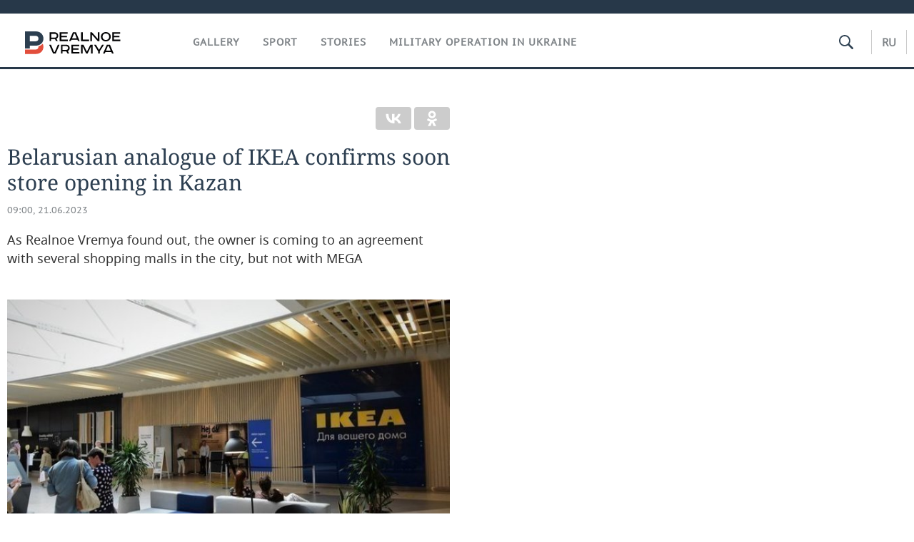

--- FILE ---
content_type: text/html; charset=utf-8
request_url: https://realnoevremya.com/articles/7285-belarusian-analogue-of-ikea-confirms-soon-store-opening-in-kazan
body_size: 15362
content:
<!DOCTYPE html>
<html lang="en">
<head prefix="og: https://ogp.me/ns# fb: https://ogp.me/ns/fb# article: https://ogp.me/ns/article#">
    <meta http-equiv="Content-Type" content="text/html; charset=utf-8" />
    <link rel="icon" type="image/png" href="/favicon-16x16.png" sizes="16x16" />
    <link rel="icon" type="image/png" href="/favicon-32x32.png" sizes="32x32" />
    <link rel="icon" type="image/png" href="/favicon-96x96.png" sizes="96x96" />
    <link rel="icon" type="image/png" href="/favicon-192x192.png" sizes="192x192" />
    <meta name="twitter:card" content="summary_large_image" />
    <meta name="twitter:site" content="@Realnoevremya" />
            <meta name="twitter:title" content="Belarusian analogue of IKEA confirms soon store opening in Kazan" />
        <meta name="twitter:description" content="Belarusian analogue of IKEA to appear in Kazan" />
        <meta property="og:type" content="Article" />
    <meta property="og:locale" content="ru_RU"/>
    <meta property="og:site_name" content="Реальное время"/>
    <meta property="og:url" content="https://realnoevremya.com/articles/7285-belarusian-analogue-of-ikea-confirms-soon-store-opening-in-kazan" />
            <link rel="image_src" href="https://realnoevremya.com/uploads/articles/cb/ac/4ca6e742e63da077.jpg" />
        <meta property="vk:image" content="https://realnoevremya.com/uploads/articles/cb/ac/4ca6e742e63da077.jpg" />
        <meta property="twitter:image" content="https://realnoevremya.com/uploads/articles/cb/ac/4ca6e742e63da077.twitter.jpg" />
        <meta property="og:image" content="https://realnoevremya.com/uploads/articles/cb/ac/4ca6e742e63da077.jpg" />
        <meta property="og:image:width" content="600" />
        <meta property="og:image:height" content="320" />
        <meta property="og:title" content="Belarusian analogue of IKEA confirms soon store opening in Kazan" />
    <meta property="twitterDescription" content="Belarusian analogue of IKEA confirms soon store opening in Kazan" />
    <meta property="og:description" content="As Realnoe Vremya found out, the owner is coming to an agreement with several shopping malls in the city, but not with MEGA" />
    <meta property="pageDescription" content="As Realnoe Vremya found out, the owner is coming to an agreement with several shopping malls in the city, but not with MEGA" />
    <meta name="description" content="Belarusian analogue of IKEA to appear in Kazan" />
                    <link rel="canonical" href="https://realnoevremya.com/articles/7285-belarusian-analogue-of-ikea-confirms-soon-store-opening-in-kazan">
        
    
    
    <link rel="alternate" media="only screen and (max-width: 640px)" href="https://m.realnoevremya.com/articles/7285-belarusian-analogue-of-ikea-confirms-soon-store-opening-in-kazan">

    <title>Belarusian analogue of IKEA confirms soon store opening in Kazan — RealnoeVremya.com</title>
    <link rel="icon" href="/favicon.svg" type="image/x-icon">

        <link rel="stylesheet" href="/assets/journal/css/styles.min.css?v=1473867705">
    <link rel="stylesheet" type="text/css" href="/assets/journal/css/content-style.css?v=1473867705" />
    <link rel="stylesheet" href="/assets/journal/css/print.css" media="print" />
</head>

<body class="articles articlesview">
<div class="pageWrap">
    <svg xmlns="http://www.w3.org/2000/svg" xmlns:xlink="http://www.w3.org/1999/xlink" x="0px" y="0px"  style="display: none;" >
    <symbol id="logo-text" viewBox="0 0 150 32">
            <path class="st0" d="M40.3,0.7c2.9,0,5.1,1.9,5.1,4.8s-2.2,4.8-5.1,4.8h-5v2.9h-2.3V0.7H40.3z M35.3,8.2h5c1.7,0,2.9-1,2.9-2.7
        c0-1.7-1.2-2.7-2.9-2.7h-5V8.2z"/>
            <path class="st0" d="M58.5,0.7v2.1h-8.9v3h8v2.1h-8v3.3h9.2v2.1H47.3V0.7H58.5z"/>
            <path class="st0" d="M70.5,0.7l5.3,12.5h-2.4l-0.9-2H64l-0.9,2h-2.5l5.5-12.5H70.5z M64.8,9.2h6.7L69,2.7h-1.4L64.8,9.2z"/>
            <path class="st0" d="M91,0.7v12.5h-2.3V2.8h-5.6l-1.4,7.3c-0.4,2.1-1.7,3.1-3.7,3.1h-1.3V11h1.1c0.9,0,1.4-0.4,1.6-1.2l1.7-9.1H91
        z"/>
            <path class="st0" d="M95.7,0.7v3h4.8c2.9,0,5.1,1.8,5.1,4.7c0,2.9-2.2,4.8-5.1,4.8h-7.1V0.7H95.7z M95.7,11.1h4.6
        c1.9,0,2.9-1,2.9-2.7c0-1.8-1.1-2.7-2.9-2.7h-4.6V11.1z"/>
            <path class="st0" d="M109.8,0.7v5h8v-5h2.3v12.5h-2.3V7.7h-8v5.5h-2.3V0.7H109.8z"/>
            <path class="st0" d="M129.3,13.5c-3.9,0-7-2.6-7-6.6s3.1-6.6,7-6.6s7,2.6,7,6.6S133.2,13.5,129.3,13.5z M129.3,11.5
        c2.7,0,4.7-1.7,4.7-4.6c0-2.9-2.1-4.6-4.7-4.6c-2.6,0-4.7,1.7-4.7,4.6S126.7,11.5,129.3,11.5z"/>
            <path class="st0" d="M149.7,0.7v2.1h-8.9v3h8v2.1h-8v3.3h9.2v2.1h-11.5V0.7H149.7z"/>
            <path class="st0" d="M40.9,18.6c2.3,0,3.8,1.3,3.8,3.2c0,1-0.3,1.8-1.1,2.3c1.2,0.5,1.9,1.7,1.9,3.1c0,2.1-1.7,3.8-4.1,3.8h-8.6
        V18.6H40.9z M35.3,23.6h5.9c0.9,0,1.4-0.7,1.4-1.4c0-0.8-0.4-1.5-1.7-1.5h-5.6L35.3,23.6L35.3,23.6z M35.3,29h6.2
        c1.3,0,2-0.8,2-1.7c0-1.1-0.7-1.7-1.8-1.7h-6.4L35.3,29L35.3,29z"/>
            <path class="st0" d="M55,18.6c2.9,0,5.1,1.9,5.1,4.8s-2.2,4.8-5.1,4.8h-5.1v2.9h-2.3V18.6H55z M49.9,26.1h5c1.7,0,2.9-1,2.9-2.7
        c0-1.7-1.2-2.7-2.9-2.7h-5V26.1z"/>
            <path class="st0" d="M73.3,18.6v2.1h-8.9v3h8v2.1h-8V29h9.2v2.1H62.1V18.6L73.3,18.6L73.3,18.6z"/>
            <path class="st0" d="M79.2,18.6l4.9,9.9h0.1l4.9-9.9h3.3v12.5h-2.3v-9.7h-0.2l-4.8,9.7H83l-4.7-9.7h-0.2v9.7h-2.2V18.6L79.2,18.6
        L79.2,18.6z"/>
            <path class="st0" d="M106.8,31.1h-2.3v-2.9H99l-1.6,2.9h-2.5l2-3.5c-1.6-0.8-2.5-2.3-2.5-4.2c0-2.9,2.2-4.8,5.1-4.8h7.4V31.1z
         M99.5,20.7c-1.7,0-2.9,1.1-2.9,2.7c0,1.7,1.2,2.6,2.9,2.6h5v-5.4H99.5z"/>
    </symbol>
    <symbol id="logo-P" viewBox="0 0 150 32">
        <path class="st1" d="M15.1,0c6.1,0,10.7,4.1,10.7,10.1S21.2,20,15.1,20H6.8v4.1H0V0H15.1z M6.8,13.9h8c2.4,0,4.1-1.3,4.1-3.7
			c0-2.4-1.7-4-4.1-4h-8V13.9z"/>
    </symbol>
    <symbol id="logo-B" viewBox="0 0 150 32">
        <path class="st2" d="M18.9,20.9c0,0.2,0,0.4,0,0.6c0,2.4-1.7,4-4.1,4h-8l0,0H0v6.2h15.1c6.1,0,10.7-4.1,10.7-10.1
			c0-1.6-0.3-3.1-1-4.4C23.6,18.7,21.4,20.3,18.9,20.9L18.9,20.9L18.9,20.9z"/>
    </symbol>

    <symbol id="logo-text-en" viewBox="0 0 150 32">
        <polygon points="59.7,1.3 59.7,3.3 50.9,3.3 50.9,6.3 58.7,6.3 58.7,8.3 50.9,8.3 50.9,11.6 60,11.6 60,13.7 48.6,13.7 48.6,1.3
		"/>
        <path d="M65.9,9.7h6.6l-2.6-6.4h-1.4L65.9,9.7z M71.4,1.3l5.2,12.3h-2.3l-0.9-1.9H65l-0.9,1.9h-2.4l5.4-12.3H71.4z"/>
        <polygon points="80.9,1.3 80.9,11.6 89.7,11.6 89.7,13.7 78.5,13.7 78.5,1.3 	"/>
        <polygon points="93.8,1.3 101.9,10.5 101.9,1.3 104.3,1.3 104.3,13.7 101.9,13.7 93.7,4.4 93.7,13.7 91.5,13.7 91.5,1.3 	"/>
        <path d="M113.2,12.1c2.7,0,4.7-1.7,4.7-4.6s-2-4.6-4.7-4.6c-2.6,0-4.6,1.7-4.6,4.6S110.6,12.1,113.2,12.1 M113.2,14
		c-3.8,0-6.9-2.6-6.9-6.5s3.1-6.5,6.9-6.5c3.8,0,6.9,2.6,6.9,6.5S117,14,113.2,14"/>
        <polygon points="133.3,1.3 133.3,3.3 124.5,3.3 124.5,6.3 132.3,6.3 132.3,8.3 124.5,8.3 124.5,11.6 133.6,11.6 133.6,13.7
		122.2,13.7 122.2,1.3 	"/>
        <polygon points="36.4,18.7 40.7,29 41.6,29 46,18.7 48.4,18.7 43,31 39.3,31 33.8,18.7 	"/>
        <path d="M52.6,26h4.9c1.7,0,2.9-1,2.9-2.7s-1.2-2.7-2.9-2.7h-4.9C52.6,20.7,52.6,26,52.6,26z M57.6,18.7c2.9,0,5,1.9,5,4.8
		c0,2-1.1,3.4-2.6,4.1l1.9,3.4h-2.4l-1.6-2.9h-5.3V31h-2.2V18.7H57.6z"/>
        <path d="M36.7,8.8h4.9c1.7,0,2.9-1,2.9-2.7s-1.2-2.7-2.9-2.7h-4.9V8.8z M41.6,1.3c2.9,0,5,1.9,5,4.8c0,2-1.1,3.4-2.6,4.1l1.9,3.4
		h-2.4l-1.6-2.9h-5.3v2.9h-2.2V1.3H41.6z"/>
        <polygon points="76,18.7 76,20.7 67.2,20.7 67.2,23.7 75.1,23.7 75.1,25.7 67.2,25.7 67.2,28.9 76.3,28.9 76.3,31 65,31 65,18.7
		"/>
        <polygon points="81.8,18.7 86.6,28.3 86.7,28.3 91.6,18.7 94.8,18.7 94.8,31 92.6,31 92.6,21.4 92.3,21.4 87.7,31 85.6,31 81,21.4
		80.7,21.4 80.7,31 78.5,31 78.5,18.7 	"/>
        <polygon points="99.3,18.7 103.5,25.7 103.8,25.7 108,18.7 110.6,18.7 104.7,27.9 104.7,31 102.4,31 102.4,27.9 96.6,18.7 	"/>
        <path d="M113.4,27.1h6.6l-2.6-6.4h-1.4L113.4,27.1z M119,18.7l5.2,12.3h-2.3l-0.9-1.9h-8.4l-0.9,1.9h-2.4l5.4-12.3H119z"/>
    </symbol>


    <symbol id="searchico" viewBox="0 0 410.23 410.23">
        <path d="M401.625,364.092l-107.1-107.1c19.125-26.775,30.6-59.288,30.6-93.713c0-89.888-72.675-162.562-162.562-162.562
		S0,73.392,0,163.279s72.675,162.562,162.562,162.562c34.425,0,66.938-11.475,93.713-30.6l107.1,107.1
		c9.562,9.562,26.775,9.562,38.25,0l0,0C413.1,390.867,413.1,375.566,401.625,364.092z M162.562,287.592
		c-68.85,0-124.312-55.463-124.312-124.312c0-68.85,55.462-124.312,124.312-124.312c68.85,0,124.312,55.462,124.312,124.312
		C286.875,232.129,231.412,287.592,162.562,287.592z"/>
    </symbol>

    <symbol id="white-calendar" viewBox="0 0 485 485">
        <path class="st1" d="M438.2,71.7V436H46.8V71.7H438.2 M476.9,32.3h-38.7H46.8H8.1v39.3V436v39.3h38.7h391.4h38.7V436V71.7V32.3
        L476.9,32.3z"/>

        <rect x="147.8" y="9.7" class="st1" width="38.7" height="117.2"/>
        <rect x="295" y="9.7" class="st1" width="38.7" height="117.2"/>

        <rect x="90" y="200" width="50" height="50"/>
        <rect x="220" y="200" width="50" height="50"/>
        <rect x="350" y="200" width="50" height="50"/>

        <rect x="90" y="320" width="50" height="50"/>
        <rect x="220" y="320" width="50" height="50"/>
        <rect x="350" y="320" width="50" height="50"/>
    </symbol>

    <symbol id="social-vk" viewBox="0 0 11.9 17.9">
        <path d="M8.7,8.1L8.7,8.1C10,7.7,11,6.5,11,4.8c0-2.3-1.9-3.6-4-3.6H0v15.5h6.4c3.9,0,5.5-2.5,5.5-4.7C11.9,9.5,10.6,8.5,8.7,8.1z
	 M3.6,3.9h0.8c0.6,0,1.5-0.1,2,0.2C6.9,4.5,7.2,5,7.2,5.6c0,0.5-0.2,1-0.6,1.4C6,7.4,5.3,7.3,4.7,7.3H3.6V3.9z M7.3,13.5
	c-0.5,0.4-1.4,0.3-2,0.3H3.6V10h1.9c0.6,0,1.3,0,1.8,0.3s0.9,1,0.9,1.6C8.1,12.5,7.9,13.1,7.3,13.5z"/>
    </symbol>

    <symbol id="social-tw" viewBox="0 0 20.2 17.9">
        <path d="M20.2,2.7c-0.7,0.3-1.5,0.6-2.4,0.7c0.9-0.6,1.5-1.4,1.8-2.3c-0.8,0.5-1.7,0.8-2.6,1c-0.8-0.8-1.8-1.3-3-1.3
		c-2.3,0-4.1,1.8-4.1,4.1c0,0.3,0,0.6,0.1,0.9C6.6,5.6,3.5,4,1.5,1.5C1.1,2.1,0.9,2.8,0.9,3.6C0.9,5,1.6,6.3,2.7,7
		C2,7,1.4,6.8,0.8,6.5c0,0,0,0,0,0.1c0,2,1.4,3.7,3.3,4c-0.3,0.1-0.7,0.1-1.1,0.1c-0.3,0-0.5,0-0.8-0.1c0.5,1.6,2.1,2.8,3.9,2.9
		c-1.4,1.1-3.2,1.8-5.1,1.8c-0.3,0-0.7,0-1-0.1c1.8,1.2,4,1.9,6.3,1.9c7.6,0,11.7-6.3,11.7-11.7c0-0.2,0-0.4,0-0.5
		C18.9,4.2,19.6,3.5,20.2,2.7z"/>
    </symbol>

    <symbol id="social-fb" viewBox="0 0 15.3 17.9">
        <path d="M10.8,0H8.5C5.9,0,4.2,1.7,4.2,4.4v2H1.9c-0.2,0-0.4,0.2-0.4,0.4v2.9c0,0.2,0.2,0.4,0.4,0.4h2.3v7.4c0,0.2,0.2,0.4,0.4,0.4
		h3c0.2,0,0.4-0.2,0.4-0.4v-7.4h2.7c0.2,0,0.4-0.2,0.4-0.4V6.8c0-0.1,0-0.2-0.1-0.3c-0.1-0.1-0.2-0.1-0.3-0.1H8V4.7
		c0-0.8,0.2-1.2,1.3-1.2h1.6c0.2,0,0.4-0.2,0.4-0.4V0.4C11.2,0.2,11,0,10.8,0z"/>
    </symbol>

    <symbol id="social-yt" viewBox="0 0 24.8 17.9">
        <path d="M23.6,4.4c0-1.9-1.5-3.4-3.4-3.4H4.5C2.6,1,1.1,2.5,1.1,4.4v9c0,1.9,1.5,3.4,3.4,3.4h15.8
		c1.9,0,3.4-1.5,3.4-3.4v-9H23.6z M10.2,12.7V4.3l6.4,4.2L10.2,12.7z"/>
    </symbol>

    <symbol id="social-inc" viewBox="0 0 512 512">
        <path d="M352,0H160C71.6,0,0,71.6,0,160v192c0,88.4,71.6,160,160,160h192c88.4,0,160-71.6,160-160V160 C512,71.6,440.4,0,352,0z M464,352c0,61.8-50.2,112-112,112H160c-61.8,0-112-50.2-112-112V160C48,98.2,98.2,48,160,48h192 c61.8,0,112,50.2,112,112V352z"/>
        <path d="M256,128c-70.7,0-128,57.3-128,128s57.3,128,128,128s128-57.3,128-128S326.7,128,256,128z M256,336 c-44.1,0-80-35.9-80-80c0-44.1,35.9-80,80-80s80,35.9,80,80C336,300.1,300.1,336,256,336z"/>
        <circle cx="393.6" cy="118.4" r="17.1"/>
    </symbol>
</svg>
        <div class="topSpecial">
            <div class="siteWidth">
                    <ins data-revive-zoneid="35" data-revive-id="8c89e224c36626625246cabeff524fd5"></ins>

            </div>
        </div>
    
    <header >
        <div class="siteWidth clearfix">
    <a href="/" class="logo">
                <svg  xmlns:xlink="http://www.w3.org/1999/xlink" height="32px" width="150px">
            <use xlink:href="#logo-text-en" class="top-logo-text"></use>
            <use xlink:href="#logo-P" class="top-logo-P"></use>
            <use xlink:href="#logo-B" class="top-logo-B"></use>
        </svg>
    </a>
    <nav id="topMenu">
        <ul>
                            <li >
                    <a href="/galleries">Gallery</a>
                </li>
                <li >
                    <a href="/sports">Sport</a>
                </li>
                <li >
                    <a href="/stories">Stories</a>
                </li>
                <li>
                    <a href="/stories/4">Military operation in Ukraine</a>
                </li>
                    </ul>
    </nav>

    <div class="additionalMenu">

        <div class="topSearch ">
            <form action="/search" method="get" autocomplete="off">
                <input type="text" placeholder="" name="query" value="">
                <svg  xmlns:xlink="http://www.w3.org/1999/xlink" height="20px" width="20px">
                    <use xlink:href="#searchico" class="top-searchico"></use>
                </svg>
            </form>
        </div>

        <ul class="langSelect" >
                            <li><a href="//realnoevremya.ru">Ru</a> </li>
                    </ul>
    </div>
</div>

    </header>

    <section>
        <div class="siteWidth clearfix ">
    
    <div class="detailNewsCol newsColHCounter threeCols">

                        <div class="grayShareBtn">
        <div class="ya-share2" data-services="vkontakte,odnoklassniki" data-counter=""
             data-title="Belarusian analogue of IKEA confirms soon store opening in Kazan"
             data-image="https://realnoevremya.com/uploads/articles/cb/ac/4ca6e742e63da077.jpg"
             data-description="As Realnoe Vremya found out, the owner is coming to an agreement with several shopping malls in the city, but not with MEGA"
                     ></div>
    </div>
        
        <div class="detailCont">
            
<article class="">

    
    <h1>Belarusian analogue of IKEA confirms soon store opening in Kazan</h1>

    <div class="dateLine">

        <span class="date"> <a href="/articles/archive/21.06.2023">09:00, 21.06.2023</a></span>

        
        

        
            </div>

            <div class="previewText">
            <p>As Realnoe Vremya found out, the owner is coming to an agreement with several shopping malls in the city, but not with MEGA</p>
        </div>
    
            <div class="singlePhoto  clearfix" style="position: relative">
                        <figure><img class="lazyload blur-up" src="/uploads/articles/cb/ac/4ca6e742e63da077.lazy.jpg" data-src="/uploads/articles/cb/ac/4ca6e742e63da077.jpg" alt="Belarusian analogue of IKEA confirms soon store opening in Kazan" height="405" width="660"><figcaption>Photo: Margarita Golovatenko/realnoevremya.ru</figcaption></figure>        </div>
    
            <div class="centeredText">
            <p><p>As Realnoe Vremya found out, another Russian store of a Belarusian company that casts itself as an analogue of IKEA can already open in Kazan this year. The owner of Swed House told the newspaper that the talks were held with several shopping malls, he was going to come to the city in early July to finally sort out the location issue. MEGA where the area of the Swedish furniture brand isn’t among these shopping malls, but according to the businessman, Park House can become one of the locations. The Belarusian retailer intends to open a store of up to 800 square metres in Kazan, that’s to say, 2.5 times bigger than in Moscow. But he won’t limit itself to only one store in the city. </p></p>
        </div>
    
    <h2>“The talks are held with the so-called Belarusian IKEA”</h2>  <p>The first store of a Belarusian furniture project opened in Moscow in April. It had been known earlier that the brand would appear in other cities too, including in Kazan, though the dates weren’t named. But talks with the company started recently, Realnoe Vremya was told by real estate market players. “The talks are held with the so-called Belarusian Ikea, it is Swed House chain. It will likely settle here,” specified Vice President of the Tatarstan Guild of Realtors Andrey Savelyev.</p>  <p>It was assumed that the chain would occupy some area at MEGA, however, the press service of the Kazan mall denied this: “We aren’t holding any talks with Swed house.” Indeed, as the owner of the Belarusian chain told our newspaper, other locations are considered to open the store: </p>  <figure class="centeredText" data-redactor-type="vrezka-image"><img src="/uploads/article/9c/79/70f81a9501d0d04d.jpg" data-image="9c/79/70f81a9501d0d04d"><figcaption>“Yes, we want to open a store in Kazan. We are actively looking for possibilities of location and holding talks on some shopping malls. We haven’t yet chosen the location but we are planning to open in other shopping malls, not at MEGA. We are receiving requests of cooperation from several shopping centres, and we also have an intention. Online talks are held. I plan to visit your city in early July where we will discuss all location issues at offline meetings in detail, that’s to say, we will come to some conclusion. Hopefully, we will choose the area because we really want to manage to open one store in Kazan this year,” owner of Swed House Murat Shagylydzhov told Realnoe Vremya.</figcaption></figure>  <h2>“We plan to open two or three stores in Kazan”</h2>  <p>Swed House is a Belarusian brand that casts itself as an analogue of IKEA. The company sells furniture and home products made by Belarusian and Chinese factories that cooperated with the Swedish furniture brand before its exit from Russia and Belarus. As early as February 2023, the Union of Shopping Centres of Russia and the company signed an agreement on store opening. As head of the union Bulat Shakirov said then, 10 stores on an area of up to a thousand square metres would open in Moscow in 2023, another 50 stores would be launched in Russian cities, including in Kazan. The first furniture store opened at Schelkovsky shopping mall in Moscow on an area of 330 square metres. Later, the retailer announced the opening of another two formats: a retail store of 800-1,000 square metres or a wholesale warehouse of up to 2,500 square metres. </p>  <figure style="text-align: center;"><img width="620" height="380" src="/uploads/article/46/4f/f101cb45dd463922.lazy.png" data-src="/uploads/article/46/4f/f101cb45dd463922.png" class="lazyload blur-up"><figcaption>Swed House is a Belarusian brand that casts itself as an analogue of IKEA. Photo: screenshot by realnoevremya.ru from vk.com/swed_house</figcaption></figure>  <p>According to Murat Shagylydzhov, the first Kazan store would occupy an area of 700-800 square metres, investment will total around 65 million rubles. At the same time, other stores of the retailer are going to appear in the city too:</p>  <p class="style blue">“We plan to open two or three stores in Kazan, not one. It is more feasible from a logistic perspective. We aren’t considering other Volga cities. But we plan to work in Kazan under franchise. Entrepreneurs from Naberezhnye Chelny have already contacted us where they are planning to open a store with our brand in a partnership programme.”</p>  <p>According to the businessman, Belarus and Russia are key furniture producing regions, and Kazakhstan in textiles. “As for design, different home products, they are mainly from China, but factories operate under our brand and quality control. As for prices, if we recalculate the price of items at Swedish IKEA, given today’s ruble rate, we are even cheaper,” he thinks. Also, the company is preparing to open a store in Saint Petersburg soon. This autumn it will become second in Russia after Moscow:</p>  <p class="style blue">“I think we will open in September. It is going to be quite a serious format of the store, on an area of 1.800 square metres. It will be much bigger than in Moscow. Plus, several mini-formats are going to open,” Murat Shagylydzhov noted. </p>  <figure style="text-align: center;"><img width="620" height="349" src="/uploads/article/68/f5/b52296273626472d.lazy.png" data-src="/uploads/article/68/f5/b52296273626472d.png" class="lazyload blur-up"><figcaption style="text-align: center;">Belarus and Russia are key furniture producing regions, and Kazakhstan in textiles. Photo courtesy of the retailer for realnoevremya.ru</figcaption></figure>  <h2>“The Swedes accustomed us to their format”</h2>  <p>The Belarusian furniture brand is relatively young, it was created by famous entrepreneur from Turkmenistan  Murat Shagylydzhov who has been living in this country for about 10 years and is familiar with the market. He opened his first store with his partner by selling cleaning equipment first. Sales grew with time, and in late 2021 the entrepreneurs decided to create a chain store with home products under their own brand. The first Swed House opened in Novopolotsk. The exit of IKEA played into their hands, the company’s active promotion in both countries’ markets started then. Today the company has opened five stores, one of them is in Moscow. The authors of the brand plan to open another 10 stores in CIS countries.</p>  <p>Experts in commercial real estate property think the project can interest Kazan citizens and occupy a niche in the market:</p>  <figure class="centeredText" data-redactor-type="vrezka-image"><img src="/uploads/article/a3/95/c3ea44787cd9ae59.jpg" data-image="a3/95/c3ea44787cd9ae59"><figcaption>“I think if this retailer comes to Kazan, of course, there is a niche for it after the exit of IKEA. The Swedes accustomed us to their format for 20 years in the Kazan market. And if at least 20-30% of the Belarusians’ assortment will have this format, they will be in big demand. Also, if they can gather Russian producers who supplied their products branded as IKEA, there is certainly going to be demand. I would certainly go there if their product is quality,” said Director General of A-Development Murat Akhmerov.</figcaption></figure>  <figure class="centeredText" data-redactor-type="vrezka-image"><img src="/uploads/article/9a/46/6539e68891545c83.jpg" data-image="9a/46/6539e68891545c83"><figcaption>Andrey Savelyev agrees with him: “The Belarusians’ assortment will be in high demand too. I won’t be surprised if it has absolutely identical products and assortment.”</figcaption></figure>
    
        <div class="detailAuthors" >
        <span>Angelina Panchenko, Vasilya Shirshova</span>
    </div>

    <noindex>
    <div class="centeredText">
        <p style="padding: 0">
            Подписывайтесь на
            <a href="https://t.me/realnoevremya" target="_blank" rel="nofollow noindex noopener">телеграм-канал</a>,
            <a href="http://vk.com/realnoevremya_official" target="_blank" rel="nofollow noindex noopener">группу «ВКонтакте»</a> и
            <a href="https://ok.ru/realnoevremya" target="_blank" rel="nofollow noindex noopener">страницу в «Одноклассниках»</a> «Реального времени». Ежедневные видео на
            <a href="https://rutube.ru/channel/23839985/" target="_blank" rel="nofollow noindex noopener">Rutube</a> и
            <a href="https://dzen.ru/realnoevremya" target="_blank" rel="nofollow noindex noopener">«Дзене»</a>.
        </p>
    </div>
</noindex>

    
    <span class="wrap_category">
                        <a href='/region/tatarstan' class='region'>Tatarstan</a>                    </span>
</article>


<script type="application/ld+json">
    {
        "@context": "http://schema.org",
        "@type": "Article",
        "datePublished": "2023-06-21T09:00:00+0300",
        "dateModified": "2023-06-21T09:02:41+0300",
        "headline": "Belarusian analogue of IKEA confirms soon store opening in Kazan",
        "description": "Belarusian analogue of IKEA to appear in Kazan",
        "mainEntityOfPage" : "https://realnoevremya.com/articles/7285-belarusian-analogue-of-ikea-confirms-soon-store-opening-in-kazan",
        "author": {
            "@type": "Person",
            "name": "Angelina Panchenko, Vasilya Shirshova"
        },
        "image" : {
            "@type": "ImageObject",
            "url": "https://realnoevremya.com/uploads/articles/cb/ac/4ca6e742e63da077.jpg",
            "height": "405",
            "width": "660"
        },
        "publisher": {
            "@type": "Organization",
            "name": "PLC &laquo;Realnoe Vremya&raquo;",
            "logo" : {
                "@type" : "ImageObject",
                "url": "https://realnoevremya.com/assets/journal/images/logo-en@2x.png",
                "height": "300",
                "width": "64"
            }
        }
    }
</script>

                    </div>

        <div class="clearfix"></div>

<div class="wrap-social-share" style="padding-bottom: 15px">
    <h5 class="title-share">Поделитесь в соцсетях</h5>
    <div class="colorShareBtn">
        <div class="ya-share2"
             data-services="vkontakte,odnoklassniki,whatsapp,telegram"
             data-title="Belarusian analogue of IKEA confirms soon store opening in Kazan"
             data-image="https://realnoevremya.com/uploads/articles/cb/ac/4ca6e742e63da077.jpg"
             data-description="As Realnoe Vremya found out, the owner is coming to an agreement with several shopping malls in the city, but not with MEGA"
                    ></div>

                <span id="SimplanumWidget"></span>

                    <span id="print-material">
                <a href="https://realnoevremya.com/articles/7285-belarusian-analogue-of-ikea-confirms-soon-store-opening-in-kazan/print" rel="nofollow noindex noopener" target="_blank">Print</a>
            </span>
            </div>

<!--    <h5 class="title-subscribe">Хотите быть в курсе новостей?</h5>-->
<!--    <p style="font-weight: 600;">Подпишитесь на нас в-->
<!--        <a href="https://vk.com/realnoevremya_official" rel="nofollow noindex noopener" target="_blank">ВКонтакте</a>.-->
<!--        --><!--    </p>-->
</div>

<!--        <noindex>-->
<!--        --><!--        </noindex>-->

        
        <noindex>
                    
                <div class="specialLine left">
                        <ins data-revive-zoneid="34" data-revive-id="8c89e224c36626625246cabeff524fd5"></ins>

                </div>

                                            </noindex>

            </div>

    <noindex>
            <div class="oneCol300 left">
                        <div class="specialBlock">
                    <ins data-revive-zoneid="37" data-revive-id="8c89e224c36626625246cabeff524fd5"></ins>

            </div>

            
            
            <div id="wrap_slider" class="oneCol300 right">
                                            </div>

            
            <div id="wrap_social_widget">
<!--    <div class="fb-page" data-href="https://www.facebook.com/realnoevremya"-->
<!--         data-width="300" data-small-header="false" data-adapt-container-width="true" data-hide-cover="false" data-show-facepile="true">-->
<!--        <blockquote cite="https://www.facebook.com/realnoevremya" class="fb-xfbml-parse-ignore">-->
<!--            <a rel="nofollow noindex noopener" href="https://www.facebook.com/realnoevremya"></a>-->
<!--        </blockquote>-->
<!--    </div>-->
<!--    <br class="clear">-->
<!--    <br>-->
    <div id="vk_groups"></div>
    </div>

        </div>
    
    <div class="related_news">
            <div class="headerBlock"><h2>Related articles</h2></div>

    
    <ul class="mainNewsList">
            <li class="card withPic leftPic " >
        
        <a href="/articles/9206-the-most-prominent-ex-russian-at-the-european-figure-skating-championship">
                            <span class="pic">
                   <img class="lazyload blur-up" src="/uploads/mediateka/c8/fe/6b4e7127047c6681.lazy.jpg" data-src="/uploads/mediateka/c8/fe/6b4e7127047c6681.thumb.jpg" alt="The most prominent ex-Russian at the European Figure Skating Championship will be Anastasia Gubanova">                </span>
                    </a>

                <span class="meta-info">
            <span class="border categories"><a href='/sports' class='border l-category'> Sports </a></span>            <span class="border date">15 January, 00:00</span>
            <span class="border">
                                            </span>
        </span>
        
        <a href="/articles/9206-the-most-prominent-ex-russian-at-the-european-figure-skating-championship">
            <strong>The most prominent ex-Russian at the European Figure Skating Championship will be Anastasia Gubanova</strong>
            More than two dozen former Russian figure skaters who have changed their citizenship are expected to perform at the competition.        </a>
    </li>
    </ul>
    <ul class="mainNewsList">
            <li class="card withPic leftPic " >
        
        <a href="/articles/9211-unics-kicked-off-2026-with-a-win-over-loko-in-front-of-the-rookie">
                            <span class="pic">
                   <img class="lazyload blur-up" src="/uploads/mediateka/09/55/2a4eb3219fc28cbe.lazy.jpg" data-src="/uploads/mediateka/09/55/2a4eb3219fc28cbe.thumb.jpg" alt="Belenitsky's Flight and Pierre's Redemption: UNICS Kicked Off 2026 with a Win over Loko in Front of the Rookie">                </span>
                    </a>

                <span class="meta-info">
            <span class="border categories"><a href='/sports' class='border l-category'> Sports </a></span>            <span class="border date">12 January, 00:00</span>
            <span class="border">
                                            </span>
        </span>
        
        <a href="/articles/9211-unics-kicked-off-2026-with-a-win-over-loko-in-front-of-the-rookie">
            <strong>Belenitsky's Flight and Pierre's Redemption: UNICS Kicked Off 2026 with a Win over Loko in Front of the Rookie</strong>
            We tell you what signing Brewer will give to Kazan and what role the American will play in Perasovich's system.        </a>
    </li>
    <li class="card withPic leftPic " >
        
        <a href="/articles/9212-sergey-ardashev-may-win-the-russian-cup-ahead-of-schedule-on-his-home-track">
                            <span class="pic">
                   <img class="lazyload blur-up" src="/uploads/mediateka/c1/48/655399a38d6e7a0f.lazy.jpg" data-src="/uploads/mediateka/c1/48/655399a38d6e7a0f.thumb.jpg" alt="Sergey Ardashev may win the Russian Cup ahead of schedule on his home track">                </span>
                    </a>

                <span class="meta-info">
            <span class="border categories"><a href='/sports' class='border l-category'> Sports </a></span>            <span class="border date">16 January, 00:00</span>
            <span class="border">
                                            </span>
        </span>
        
        <a href="/articles/9212-sergey-ardashev-may-win-the-russian-cup-ahead-of-schedule-on-his-home-track">
            <strong>Sergey Ardashev may win the Russian Cup ahead of schedule on his home track</strong>
            A potential victory for the Tatarstan athlete and great weather: an extra reason to attend this weekend's stage of the Russian Cup in cross-country skiing.        </a>
    </li>
    <li class="card withPic leftPic " >
        
        <a href="/articles/9207-a-million-dollar-gamble-how-rubin-sacked-rakhimov-and-appointed-artiga">
                            <span class="pic">
                   <img class="lazyload blur-up" src="/uploads/mediateka/bf/45/f11055ebf8ed4d81.lazy.jpg" data-src="/uploads/mediateka/bf/45/f11055ebf8ed4d81.thumb.jpg" alt="A Million-Dollar Gamble: How Rubin Sacked Rakhimov and Appointed Artiga">                </span>
                    </a>

                <span class="meta-info">
            <span class="border categories"><a href='/sports' class='border l-category'> Sports </a></span>            <span class="border date">15 January, 00:00</span>
            <span class="border">
                                            </span>
        </span>
        
        <a href="/articles/9207-a-million-dollar-gamble-how-rubin-sacked-rakhimov-and-appointed-artiga">
            <strong>A Million-Dollar Gamble: How Rubin Sacked Rakhimov and Appointed Artiga</strong>
            Kazan is betting on Spanish football        </a>
    </li>
    <li class="card withPic leftPic " >
        
        <a href="/articles/9214-jack-london-i-would-rather-be-ashes-than-dust">
                            <span class="pic">
                   <img class="lazyload blur-up" src="/uploads/mediateka/d6/8b/70b3132b0bde9b8f.lazy.jpg" data-src="/uploads/mediateka/d6/8b/70b3132b0bde9b8f.thumb.jpg" alt="Jack London: «I would rather be ashes than dust»">                </span>
                    </a>

                <span class="meta-info">
            <span class="border categories"><a href='/society' class='border l-category'> Society </a></span>            <span class="border date">13 January, 00:00</span>
            <span class="border">
                                            </span>
        </span>
        
        <a href="/articles/9214-jack-london-i-would-rather-be-ashes-than-dust">
            <strong>Jack London: «I would rather be ashes than dust»</strong>
            «Martin Eden» is the most famous work by Jack London, whose life journey resembles the story of the hero of the novel. On the occasion of the 150th anniversary of the American writer's birth, we are telling how much autobiography is in this book.        </a>
    </li>
    <li class="card withPic leftPic " >
        
        <a href="/articles/9215-the-peculiarity-in-iran-is-the-absence-of-a-single-leading-force">
                            <span class="pic">
                   <img class="lazyload blur-up" src="/uploads/mediateka/81/88/df7e4308b37fe155.lazy.jpg" data-src="/uploads/mediateka/81/88/df7e4308b37fe155.thumb.jpg" alt="Alontsev: «The peculiarity of the protests in Iran in recent years is the absence of a single leading force»">                </span>
                    </a>

                <span class="meta-info">
                        <span class="border date">17 January, 00:00</span>
            <span class="border">
                                            </span>
        </span>
        
        <a href="/articles/9215-the-peculiarity-in-iran-is-the-absence-of-a-single-leading-force">
            <strong>Alontsev: «The peculiarity of the protests in Iran in recent years is the absence of a single leading force»</strong>
            An Iran expert, associate professor at HSE, on what is happening in Iran        </a>
    </li>
    </ul>

            <ul class="mainNewsList ">
                <li class="card withPic leftPic " >
        
        <a href="/articles/9208-from-pre-revolutionary-angels-to-chinese-balls-and-back">
                            <span class="pic">
                   <img class="lazyload blur-up" src="/uploads/mediateka/d5/e7/e413368e84f42c5f.lazy.jpg" data-src="/uploads/mediateka/d5/e7/e413368e84f42c5f.thumb.jpg" alt="From pre-revolutionary angels to Chinese balls and back">                </span>
                    </a>

                <span class="meta-info">
            <span class="border categories"><a href='/society' class='border l-category'> Society </a></span>            <span class="border date">13 January, 00:00</span>
            <span class="border">
                                            </span>
        </span>
        
        <a href="/articles/9208-from-pre-revolutionary-angels-to-chinese-balls-and-back">
            <strong>From pre-revolutionary angels to Chinese balls and back</strong>
            The book of the week is Ekaterina Mokrushova's study «Russian Christmas Tree Toys»        </a>
    </li>
    <li class="card withPic leftPic " >
        
        <a href="/articles/9205-hungarian-family-saga-purple-america-the-war-in-algeria">
                            <span class="pic">
                   <img class="lazyload blur-up" src="/uploads/mediateka/1a/1c/fbcd0c532ff0ca36.lazy.jpg" data-src="/uploads/mediateka/1a/1c/fbcd0c532ff0ca36.thumb.jpg" alt="Hungarian family saga, purple America, the war in Algeria and the shadow of the GDR">                </span>
                    </a>

                <span class="meta-info">
            <span class="border categories"><a href='/society' class='border l-category'> Society </a></span>            <span class="border date">12 January, 00:00</span>
            <span class="border">
                                            </span>
        </span>
        
        <a href="/articles/9205-hungarian-family-saga-purple-america-the-war-in-algeria">
            <strong>Hungarian family saga, purple America, the war in Algeria and the shadow of the GDR</strong>
            Ten foreign prose books we are looking forward to in 2026        </a>
    </li>
    <li class="card withPic leftPic " >
        
        <a href="/articles/9210-about-evil-trolls-abducted-maidens-and-magic-items">
                            <span class="pic">
                   <img class="lazyload blur-up" src="/uploads/mediateka/44/b7/3d266caf2f02e558.lazy.jpg" data-src="/uploads/mediateka/44/b7/3d266caf2f02e558.thumb.jpg" alt="About Evil Trolls, Abducted Maidens, and Magic Items">                </span>
                    </a>

                <span class="meta-info">
            <span class="border categories"><a href='/society' class='border l-category'> Society </a></span>            <span class="border date">14 January, 00:00</span>
            <span class="border">
                                            </span>
        </span>
        
        <a href="/articles/9210-about-evil-trolls-abducted-maidens-and-magic-items">
            <strong>About Evil Trolls, Abducted Maidens, and Magic Items</strong>
            The first Russian edition of «Swedish Folk Tales» collected by Gunnar Ulof Hylten-Cavallius and George Stephens in the 19th century.        </a>
    </li>
    <li class="card withPic leftPic " >
        
        <a href="/articles/9209-alexey-kuznetsov-in-preparation-for-the-world-swimming-championship">
                            <span class="pic">
                   <img class="lazyload blur-up" src="/uploads/mediateka/32/69/dae69ba0f32c49d0.lazy.jpg" data-src="/uploads/mediateka/32/69/dae69ba0f32c49d0.thumb.jpg" alt="Alexey Kuznetsov: «Not everything went as planned in preparation for the World Swimming Championship»">                </span>
                    </a>

                <span class="meta-info">
            <span class="border categories"><a href='/sports' class='border l-category'> Sports </a></span>            <span class="border date">14 January, 00:00</span>
            <span class="border">
                                            </span>
        </span>
        
        <a href="/articles/9209-alexey-kuznetsov-in-preparation-for-the-world-swimming-championship">
            <strong>Alexey Kuznetsov: «Not everything went as planned in preparation for the World Swimming Championship»</strong>
            The head coach of the Tatarstan swimmers described the season as eventful and challenging, but successful.        </a>
    </li>
    <li class="card withPic leftPic " >
        
        <a href="/articles/9213-the-investigation-is-conducted-by-a-brisk-aristocrat-and-a-foolish-officer">
                            <span class="pic">
                   <img class="lazyload blur-up" src="/uploads/mediateka/64/7d/38e40123c5f7067e.lazy.jpg" data-src="/uploads/mediateka/64/7d/38e40123c5f7067e.thumb.jpg" alt="The investigation is conducted by a brisk aristocrat and a rather foolish police officer">                </span>
                    </a>

                <span class="meta-info">
            <span class="border categories"><a href='/society' class='border l-category'> Society </a></span>            <span class="border date">16 January, 00:00</span>
            <span class="border">
                                            </span>
        </span>
        
        <a href="/articles/9213-the-investigation-is-conducted-by-a-brisk-aristocrat-and-a-foolish-officer">
            <strong>The investigation is conducted by a brisk aristocrat and a rather foolish police officer</strong>
            The mini-series based on Agatha Christie's novel «The Seven Dials Mystery» has been released today. We tell you what you need to know before watching it.        </a>
    </li>
        </ul>
    
            <ul class="mainNewsList last">
                    </ul>
    
    <div class="clear"></div>
    </div>
    </noindex>
</div>

                    <div class="specialLine center">
                    <ins data-revive-zoneid="36" data-revive-id="8c89e224c36626625246cabeff524fd5"></ins>

            </div>
                <span class="upBtn"></span>
    </section>
</div>
<!-- pageWrap-->

<footer
    >
    <div class="siteWidth clearfix">
        <div class="left">
            <a href="/" class="logo" >
                <svg height="25px" width="117px" >
                    <use xlink:href="#logo-text-en" class="top-logo-text"></use>
                    <use xlink:href="#logo-P" class="top-logo-P"></use>
                    <use xlink:href="#logo-B" class="top-logo-B"></use>
                </svg>
            </a>
            <span class="age">18+</span>

            <ul class="socials">
                <li class="vk">
                    <a href="http://vk.com/realnoevremya_official" target="_blank" rel="nofollow noindex noopener">
                        <svg xmlns="http://www.w3.org/2000/svg" width="20" height="20" viewBox="0 0 20 20"><path fill="#ccc" d="M10 .4C4.698.4.4 4.698.4 10s4.298 9.6 9.6 9.6s9.6-4.298 9.6-9.6S15.302.4 10 .4zm3.692 10.831s.849.838 1.058 1.227c.006.008.009.016.011.02c.085.143.105.254.063.337c-.07.138-.31.206-.392.212h-1.5c-.104 0-.322-.027-.586-.209c-.203-.142-.403-.375-.598-.602c-.291-.338-.543-.63-.797-.63a.305.305 0 0 0-.095.015c-.192.062-.438.336-.438 1.066c0 .228-.18.359-.307.359h-.687c-.234 0-1.453-.082-2.533-1.221c-1.322-1.395-2.512-4.193-2.522-4.219c-.075-.181.08-.278.249-.278h1.515c.202 0 .268.123.314.232c.054.127.252.632.577 1.2c.527.926.85 1.302 1.109 1.302a.3.3 0 0 0 .139-.036c.338-.188.275-1.393.26-1.643c0-.047-.001-.539-.174-.775c-.124-.171-.335-.236-.463-.26a.55.55 0 0 1 .199-.169c.232-.116.65-.133 1.065-.133h.231c.45.006.566.035.729.076c.33.079.337.292.308 1.021c-.009.207-.018.441-.018.717c0 .06-.003.124-.003.192c-.01.371-.022.792.24.965a.216.216 0 0 0 .114.033c.091 0 .365 0 1.107-1.273a9.718 9.718 0 0 0 .595-1.274c.015-.026.059-.106.111-.137a.266.266 0 0 1 .124-.029h1.781c.194 0 .327.029.352.104c.044.119-.008.482-.821 1.583l-.363.479c-.737.966-.737 1.015.046 1.748z"/></svg>
                    </a>
                </li>

                <li class="tg"><a href="https://t.me/realnoevremya" target="_blank" rel="nofollow noindex noopener">
                        <svg xmlns="http://www.w3.org/2000/svg" width="20" height="20" viewBox="0 0 20 20"><path fill="#ccc" d="M10 0c5.523 0 10 4.477 10 10s-4.477 10-10 10S0 15.523 0 10S4.477 0 10 0Zm4.442 6c-.381.007-.966.207-3.779 1.362a485.41 485.41 0 0 0-5.907 2.512c-.48.189-.73.373-.753.553c-.044.346.46.453 1.094.657c.517.166 1.213.36 1.575.368c.328.007.694-.127 1.098-.4c2.76-1.84 4.183-2.769 4.273-2.789c.063-.014.15-.032.21.02c.059.052.053.15.046.177c-.05.211-2.641 2.538-2.79 2.691l-.072.072c-.55.543-1.105.898-.147 1.521c.866.563 1.37.922 2.26 1.5c.57.368 1.017.805 1.605.752c.271-.025.55-.276.693-1.026c.335-1.77.995-5.608 1.147-7.19a1.742 1.742 0 0 0-.017-.393a.42.42 0 0 0-.144-.27c-.121-.098-.309-.118-.392-.117Z"/></svg>
                    </a>
                </li>

                <li class="yt">
                    <a href="https://rutube.ru/channel/23839985/" target="_blank" rel="nofollow noindex noopener">
                        <svg width="132" height="132" viewBox="0 0 132 132" fill="none" xmlns="http://www.w3.org/2000/svg">
                            <g clip-path="url(#clip0_519_1972)">
                                <path d="M81.5361 62.9865H42.5386V47.5547H81.5361C83.814 47.5547 85.3979 47.9518 86.1928 48.6451C86.9877 49.3385 87.4801 50.6245 87.4801 52.5031V58.0441C87.4801 60.0234 86.9877 61.3094 86.1928 62.0028C85.3979 62.6961 83.814 62.9925 81.5361 62.9925V62.9865ZM84.2115 33.0059H26V99H42.5386V77.5294H73.0177L87.4801 99H106L90.0546 77.4287C95.9333 76.5575 98.573 74.7559 100.75 71.7869C102.927 68.8179 104.019 64.071 104.019 57.7359V52.7876C104.019 49.0303 103.621 46.0613 102.927 43.7857C102.233 41.51 101.047 39.5307 99.362 37.7528C97.5824 36.0698 95.6011 34.8845 93.2223 34.0904C90.8435 33.3971 87.8716 33 84.2115 33V33.0059Z" fill="#ccc"/>
                                <path d="M198 3.05176e-05C198 36.4508 168.451 66.0001 132 66.0001C124.589 66.0001 117.464 64.7786 110.814 62.5261C110.956 60.9577 111.019 59.3541 111.019 57.7359V52.7876C111.019 48.586 110.58 44.8824 109.623 41.7436C108.59 38.3588 106.82 35.4458 104.443 32.938L104.311 32.7988L104.172 32.667C101.64 30.2721 98.7694 28.5625 95.4389 27.4506L95.3108 27.4079L95.1812 27.3701C92.0109 26.446 88.3508 26 84.2115 26H77.2115V26.0059H71.3211C67.8964 18.0257 66 9.23434 66 3.05176e-05C66 -36.4508 95.5492 -66 132 -66C168.451 -66 198 -36.4508 198 3.05176e-05Z" fill="#ccc"/>
                            </g>
                            <rect x="1" y="1" width="130" height="130" rx="65" stroke="#ccc" stroke-width="2"/>
                            <defs>
                                <clipPath id="clip0_519_1972">
                                    <rect width="132" height="132" rx="66" fill="white"/>
                                </clipPath>
                            </defs>
                        </svg>
                    </a>
                </li>
            </ul>

            <br>
            
    <!--LiveInternet counter-->
    <script type="text/javascript"><!--
        document.write("<a rel='nofollow noindex noopener' style='border-bottom-color: transparent;position: absolute; left: -10000px;' href='//www.liveinternet.ru/click;Realnoevremya' " +
            "target=_blank><img src='//counter.yadro.ru/hit;Realnoevremya?t17.2;r" +
            escape(document.referrer) + ((typeof(screen) == "undefined") ? "" :
            ";s" + screen.width + "*" + screen.height + "*" + (screen.colorDepth ?
                screen.colorDepth : screen.pixelDepth)) + ";u" + escape(document.URL) +
            ";" + Math.random() +
            "' alt='' title='LiveInternet: показано число просмотров за 24" +
            " часа, посетителей за 24 часа и за сегодня' " +
            "border='0' width='88' height='31'><\/a>")
        //--></script>
    <!--/LiveInternet-->

    <!-- Yandex.Metrika informer -->
    <a href="https://metrika.yandex.ru/stat/?id=28732741&amp;from=informer"
       target="_blank" rel="nofollow"><img src="https://informer.yandex.ru/informer/28732741/3_0_EFEFEFFF_EFEFEFFF_0_uniques"
                                           style="width:88px; height:31px; border:0;" alt="Яндекс.Метрика" title="Яндекс.Метрика: данные за сегодня (просмотры, визиты и уникальные посетители)" /></a>
    <!-- /Yandex.Metrika informer -->

    <!-- Yandex.Metrika counter -->
    <script type="text/javascript" >
      (function (d, w, c) {
        (w[c] = w[c] || []).push(function() {
          try {
            w.yaCounter28732741 = new Ya.Metrika({
              id:28732741,
              clickmap:true,
              trackLinks:true,
              accurateTrackBounce:true
            });
          } catch(e) { }
        });

        var n = d.getElementsByTagName("script")[0],
          s = d.createElement("script"),
          f = function () { n.parentNode.insertBefore(s, n); };
        s.type = "text/javascript";
        s.async = true;
        s.src = "https://mc.yandex.ru/metrika/watch.js";

        if (w.opera == "[object Opera]") {
          d.addEventListener("DOMContentLoaded", f, false);
        } else { f(); }
      })(document, window, "yandex_metrika_callbacks");
    </script>
    <noscript><div><img src="https://mc.yandex.ru/watch/28732741" style="position:absolute; left:-9999px;" alt="" /></div></noscript>
    <!-- /Yandex.Metrika counter -->

    <!-- VKpixel -->
    <script type="text/javascript">(window.Image ? (new Image()) : document.createElement('img')).src = 'https://vk.com/rtrg?p=VK-RTRG-213723-glVID';</script>

        </div>
        <div class="copy">
            <p>&copy;&nbsp;2015 - 2026 Realnoe Vremya online newspaper Registration Certificate EL No. FS77—79627 as from 18 December 2020 (earlier EL No. FS77—59331 as from 18 September 2014) issued by the Federal Service for Supervision of Communications, Information Technology and Mass Media (Roskomnadzor).</p>
            <p>The content of Realnoe Vremya may be used only with the rights holders’ prior written consent</p>
        </div>
        <div class="subscription">
            <div class="formWrap">
                <label for="email">Sign up for Realnoe Vremya’s email newsletters</label>
                <div class="inputWrap"><input type="email" id="email"
                                              placeholder="Enter your E-mail"></div>
                <div class="submitWrap"><input type="submit" value="Sign up">
                </div>
            </div>

            <div class="orphusBlock">
                <a href="http://orphus.ru" id="orphus" target="_blank">
                    <img alt="Orphus" src="/assets/journal/images/orphus.png" border="0" width="88" height="31"/>
                </a>
                Have you found any mistakes?<br> Please select it and press Ctrl+Enter            </div>

            <a href="//m.realnoevremya.com" class="go-to-mobile-version">Mobile version</a>
            <p class="founder">
                Founder Realnoe Vremya LLC<br>Acting editor-in-chief Tretiakov A.<br>Editorial’s phone +7 (843) 222 90 80            </p>
        </div>
        <div class="rightBlock">
            <ul class="rightMenu">
                <li><a href="/pages/about">Editorial Board</a></li>
                <li><a href="/pages/ad" rel="nofollow noindex noopener">Advertising</a></li>
                <li><a href="/pages/disclaimer">Terms of use</a></li>
                <li><a href="#description" class="modalLink">About</a></li>
                <li>
                    <a href="https://realnoevremya.com/pages/personal_data" target="_blank">
                        Privacy Policy                    </a>
                </li>
            </ul>
        </div>
    </div>
</footer>

<div class="modalWindow" id="description">
    <span class="close"></span>

    <div class="modalCont">
        <p>Realnoe Vremya is an online newspaper, providing business news and sectoral analytics, up-to-date information about the development of economy and technology in Tatarstan, Russia and the whole world.
Every day Realnoe Vremya’s Editorial board prepares materials and interviews with the leaders of different sectors and markets on the most relevant topics.</p>
            Thanks to the work of analytical department the newspaper publishes its own ratings, rankings, indexes, as well as detailed analyzes that form a complete picture of the market for the reader.    </div>
</div>
<div class="modalOverlay"></div>

</body>

    <script async src="//bs.realnoevremya.ru/live/www/delivery/asyncjs.php"></script>


    <script>
        (function (i, s, o, g, r, a, m) {
            i['GoogleAnalyticsObject'] = r;
            i[r] = i[r] || function () {
                    (i[r].q = i[r].q || []).push(arguments)
                }, i[r].l = 1 * new Date();
            a = s.createElement(o),
                m = s.getElementsByTagName(o)[0];
            a.async = 1;
            a.src = g;
            m.parentNode.insertBefore(a, m)
        })(window, document, 'script', '//www.google-analytics.com/analytics.js', 'ga');

        ga('create', 'UA-60264422-1', 'auto');
        ga('send', 'pageview');

        var trackOutboundLink = function(url) {
            ga('send', 'event', 'outbound', 'click', url, {
                'transport': 'beacon',
                'hitCallback': function(){document.location = url;}
            });
        }
    </script>

    <!-- begin of Top100 code -->
    <script id="top100Counter" type="text/javascript" src="https://counter.rambler.ru/top100.jcn?4420405"></script>
    <noscript>
        <a href="https://top100.rambler.ru/navi/4420405/" rel="nofollow noindex noopener">
            <img src="https://counter.rambler.ru/top100.cnt?4420405" alt="Rambler's Top100" border="0" />
        </a>
    </noscript>
    <!-- end of Top100 code -->
    <script type="application/ld+json">
        {
            "@context": "http://schema.org",
            "@type": "NewsMediaOrganization",
            "name": "News from around Tatarstan and Russia, economy, analytics, sport",
            "alternateName": "Realnoe Vremya online newspaper",
            "url": "https://realnoevremya.com",
            "description": "Realnoe Vremya is an online newspaper, providing business news and sectoral analytics, up-to-date information about the development of economy and technology in Tatarstan, Russia and the whole world.",
            "keywords": "Kazan, news, rating, Tatarstan, events, business, elections",
            "typicalAgeRange": "18+",
            "image": "/assets/journal/images/logo-en@2x.png",
            "sameAs": [
                "https://vk.com/realnoevremya_official",
                "https://rutube.ru/channel/23839985"
            ],
            "sourceOrganization": {
                "@type": "Organization",
                "description": "Realnoe Vremya is an online newspaper, providing business news and sectoral analytics, up-to-date information about the development of economy and technology in Tatarstan, Russia and the whole world.",
                "url": "https://realnoevremya.com",
                "name": "PLC &laquo;Realnoe Vremya&raquo;",
                "telephone": "+7 (843) 222-90-80",
                "email" : "info@realnoevremya.ru",
                "location":{
                    "@type": "Place",
                    "geo": {
                        "@type": "GeoCoordinates",
                        "latitude": "55.790256",
                        "longitude": "49.154598"
                    }
                },
                "address": {
                    "@type": "PostalAddress",
                    "addressCountry": "Russia",
                    "addressRegion": "Tatarstan",
                    "addressLocality": "Kazan",
                    "postalCode": "420097",
                    "streetAddress": "2 Academicheskaya Str, 5th Floor"
                },
                "contactPoint" : [
                    {
                        "@type" : "ContactPoint",
                        "telephone" : "+7 (843) 222-90-80",
                        "name" : "Editorial",
                        "contactType" : "customer service",
                        "email" : "info@realnoevremya.ru"
                    }, {
                        "@type" : "ContactPoint",
                        "telephone" : "+7 (843) 222-90-70",
                        "name" : "Commercial Department",
                        "contactType" : "sales",
                        "email" : "reklama@realnoevremya.ru"
                    }
                ]
            }
        }
</script>

<script charset="UTF-8" src="//cdn.sendpulse.com/js/push/512eabdbf5f950cac39c945e14c169f0_0.js" async></script>

<script type="text/javascript">
    var LANGUAGE = "en";
</script>

<script type="text/javascript" src="/assets/journal/js/libs/lazysizes.min.js?v=1473867705"></script>
<script type="text/javascript" src="/assets/journal/js/libs/all_libs.min.js?v=1473867705"></script>
<script type="text/javascript" src="/assets/journal/js/libs/openapi.js?169"></script>
<script type="text/javascript" src="/assets/journal/js/social_widgets.min.js?v=1473867705" async="async"></script>
<script type="text/javascript" src="/assets/journal/js/main.min.js?v=1473867705"></script>
<script type="text/javascript" src="/assets/journal/js/orphus-en.js?v=1473867705" async="async"></script>
<script type="text/javascript" src="/assets/journal/js/libs/PopupSocial.min.js?v=1473867705"></script>
<script type="text/javascript" src="/assets/journal/js/addtocopy.min.js?v=1473867705" async="async"></script>
<script type="text/javascript" src="https://yastatic.net/share2/share.js" async="async"></script>
<script type="text/javascript" src="/assets/journal/js/libs/simplanum/simplanum.min.js" async="async"></script>

<!--[if lt IE 9]>
<script src="http://html5shiv.googlecode.com/svn/trunk/html5.js"></script>
<script src="/assets/journal/js/respond.js"></script>
<link rel="stylesheet" href="/assets/journal/css/ie.css">
<![endif]-->
</html>
